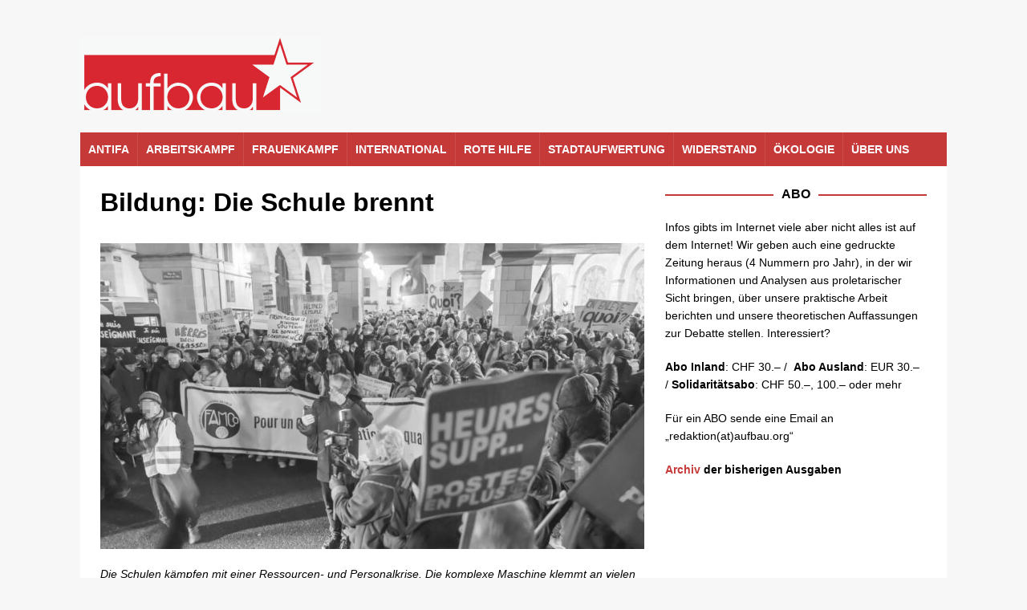

--- FILE ---
content_type: text/html; charset=UTF-8
request_url: https://www.aufbau.org/2024/05/16/bildung-die-schule-brennt/
body_size: 12196
content:
<!DOCTYPE html>
<html class="no-js mh-one-sb" lang="de">
<head>
<meta charset="UTF-8">
<meta name="viewport" content="width=device-width, initial-scale=1.0">
<link rel="profile" href="http://gmpg.org/xfn/11" />
<title>Bildung: Die Schule brennt</title>
<meta name='robots' content='max-image-preview:large' />
<link rel="alternate" type="application/rss+xml" title=" &raquo; Feed" href="https://www.aufbau.org/feed/" />
<link rel="alternate" type="application/rss+xml" title=" &raquo; Kommentar-Feed" href="https://www.aufbau.org/comments/feed/" />
<link rel="alternate" title="oEmbed (JSON)" type="application/json+oembed" href="https://www.aufbau.org/wp-json/oembed/1.0/embed?url=https%3A%2F%2Fwww.aufbau.org%2F2024%2F05%2F16%2Fbildung-die-schule-brennt%2F" />
<link rel="alternate" title="oEmbed (XML)" type="text/xml+oembed" href="https://www.aufbau.org/wp-json/oembed/1.0/embed?url=https%3A%2F%2Fwww.aufbau.org%2F2024%2F05%2F16%2Fbildung-die-schule-brennt%2F&#038;format=xml" />
<style id='wp-img-auto-sizes-contain-inline-css' type='text/css'>
img:is([sizes=auto i],[sizes^="auto," i]){contain-intrinsic-size:3000px 1500px}
/*# sourceURL=wp-img-auto-sizes-contain-inline-css */
</style>
<style id='wp-emoji-styles-inline-css' type='text/css'>

	img.wp-smiley, img.emoji {
		display: inline !important;
		border: none !important;
		box-shadow: none !important;
		height: 1em !important;
		width: 1em !important;
		margin: 0 0.07em !important;
		vertical-align: -0.1em !important;
		background: none !important;
		padding: 0 !important;
	}
/*# sourceURL=wp-emoji-styles-inline-css */
</style>
<style id='wp-block-library-inline-css' type='text/css'>
:root{--wp-block-synced-color:#7a00df;--wp-block-synced-color--rgb:122,0,223;--wp-bound-block-color:var(--wp-block-synced-color);--wp-editor-canvas-background:#ddd;--wp-admin-theme-color:#007cba;--wp-admin-theme-color--rgb:0,124,186;--wp-admin-theme-color-darker-10:#006ba1;--wp-admin-theme-color-darker-10--rgb:0,107,160.5;--wp-admin-theme-color-darker-20:#005a87;--wp-admin-theme-color-darker-20--rgb:0,90,135;--wp-admin-border-width-focus:2px}@media (min-resolution:192dpi){:root{--wp-admin-border-width-focus:1.5px}}.wp-element-button{cursor:pointer}:root .has-very-light-gray-background-color{background-color:#eee}:root .has-very-dark-gray-background-color{background-color:#313131}:root .has-very-light-gray-color{color:#eee}:root .has-very-dark-gray-color{color:#313131}:root .has-vivid-green-cyan-to-vivid-cyan-blue-gradient-background{background:linear-gradient(135deg,#00d084,#0693e3)}:root .has-purple-crush-gradient-background{background:linear-gradient(135deg,#34e2e4,#4721fb 50%,#ab1dfe)}:root .has-hazy-dawn-gradient-background{background:linear-gradient(135deg,#faaca8,#dad0ec)}:root .has-subdued-olive-gradient-background{background:linear-gradient(135deg,#fafae1,#67a671)}:root .has-atomic-cream-gradient-background{background:linear-gradient(135deg,#fdd79a,#004a59)}:root .has-nightshade-gradient-background{background:linear-gradient(135deg,#330968,#31cdcf)}:root .has-midnight-gradient-background{background:linear-gradient(135deg,#020381,#2874fc)}:root{--wp--preset--font-size--normal:16px;--wp--preset--font-size--huge:42px}.has-regular-font-size{font-size:1em}.has-larger-font-size{font-size:2.625em}.has-normal-font-size{font-size:var(--wp--preset--font-size--normal)}.has-huge-font-size{font-size:var(--wp--preset--font-size--huge)}.has-text-align-center{text-align:center}.has-text-align-left{text-align:left}.has-text-align-right{text-align:right}.has-fit-text{white-space:nowrap!important}#end-resizable-editor-section{display:none}.aligncenter{clear:both}.items-justified-left{justify-content:flex-start}.items-justified-center{justify-content:center}.items-justified-right{justify-content:flex-end}.items-justified-space-between{justify-content:space-between}.screen-reader-text{border:0;clip-path:inset(50%);height:1px;margin:-1px;overflow:hidden;padding:0;position:absolute;width:1px;word-wrap:normal!important}.screen-reader-text:focus{background-color:#ddd;clip-path:none;color:#444;display:block;font-size:1em;height:auto;left:5px;line-height:normal;padding:15px 23px 14px;text-decoration:none;top:5px;width:auto;z-index:100000}html :where(.has-border-color){border-style:solid}html :where([style*=border-top-color]){border-top-style:solid}html :where([style*=border-right-color]){border-right-style:solid}html :where([style*=border-bottom-color]){border-bottom-style:solid}html :where([style*=border-left-color]){border-left-style:solid}html :where([style*=border-width]){border-style:solid}html :where([style*=border-top-width]){border-top-style:solid}html :where([style*=border-right-width]){border-right-style:solid}html :where([style*=border-bottom-width]){border-bottom-style:solid}html :where([style*=border-left-width]){border-left-style:solid}html :where(img[class*=wp-image-]){height:auto;max-width:100%}:where(figure){margin:0 0 1em}html :where(.is-position-sticky){--wp-admin--admin-bar--position-offset:var(--wp-admin--admin-bar--height,0px)}@media screen and (max-width:600px){html :where(.is-position-sticky){--wp-admin--admin-bar--position-offset:0px}}

/*# sourceURL=wp-block-library-inline-css */
</style><style id='wp-block-paragraph-inline-css' type='text/css'>
.is-small-text{font-size:.875em}.is-regular-text{font-size:1em}.is-large-text{font-size:2.25em}.is-larger-text{font-size:3em}.has-drop-cap:not(:focus):first-letter{float:left;font-size:8.4em;font-style:normal;font-weight:100;line-height:.68;margin:.05em .1em 0 0;text-transform:uppercase}body.rtl .has-drop-cap:not(:focus):first-letter{float:none;margin-left:.1em}p.has-drop-cap.has-background{overflow:hidden}:root :where(p.has-background){padding:1.25em 2.375em}:where(p.has-text-color:not(.has-link-color)) a{color:inherit}p.has-text-align-left[style*="writing-mode:vertical-lr"],p.has-text-align-right[style*="writing-mode:vertical-rl"]{rotate:180deg}
/*# sourceURL=https://www.aufbau.org/wp-includes/blocks/paragraph/style.min.css */
</style>
<style id='global-styles-inline-css' type='text/css'>
:root{--wp--preset--aspect-ratio--square: 1;--wp--preset--aspect-ratio--4-3: 4/3;--wp--preset--aspect-ratio--3-4: 3/4;--wp--preset--aspect-ratio--3-2: 3/2;--wp--preset--aspect-ratio--2-3: 2/3;--wp--preset--aspect-ratio--16-9: 16/9;--wp--preset--aspect-ratio--9-16: 9/16;--wp--preset--color--black: #000000;--wp--preset--color--cyan-bluish-gray: #abb8c3;--wp--preset--color--white: #ffffff;--wp--preset--color--pale-pink: #f78da7;--wp--preset--color--vivid-red: #cf2e2e;--wp--preset--color--luminous-vivid-orange: #ff6900;--wp--preset--color--luminous-vivid-amber: #fcb900;--wp--preset--color--light-green-cyan: #7bdcb5;--wp--preset--color--vivid-green-cyan: #00d084;--wp--preset--color--pale-cyan-blue: #8ed1fc;--wp--preset--color--vivid-cyan-blue: #0693e3;--wp--preset--color--vivid-purple: #9b51e0;--wp--preset--gradient--vivid-cyan-blue-to-vivid-purple: linear-gradient(135deg,rgb(6,147,227) 0%,rgb(155,81,224) 100%);--wp--preset--gradient--light-green-cyan-to-vivid-green-cyan: linear-gradient(135deg,rgb(122,220,180) 0%,rgb(0,208,130) 100%);--wp--preset--gradient--luminous-vivid-amber-to-luminous-vivid-orange: linear-gradient(135deg,rgb(252,185,0) 0%,rgb(255,105,0) 100%);--wp--preset--gradient--luminous-vivid-orange-to-vivid-red: linear-gradient(135deg,rgb(255,105,0) 0%,rgb(207,46,46) 100%);--wp--preset--gradient--very-light-gray-to-cyan-bluish-gray: linear-gradient(135deg,rgb(238,238,238) 0%,rgb(169,184,195) 100%);--wp--preset--gradient--cool-to-warm-spectrum: linear-gradient(135deg,rgb(74,234,220) 0%,rgb(151,120,209) 20%,rgb(207,42,186) 40%,rgb(238,44,130) 60%,rgb(251,105,98) 80%,rgb(254,248,76) 100%);--wp--preset--gradient--blush-light-purple: linear-gradient(135deg,rgb(255,206,236) 0%,rgb(152,150,240) 100%);--wp--preset--gradient--blush-bordeaux: linear-gradient(135deg,rgb(254,205,165) 0%,rgb(254,45,45) 50%,rgb(107,0,62) 100%);--wp--preset--gradient--luminous-dusk: linear-gradient(135deg,rgb(255,203,112) 0%,rgb(199,81,192) 50%,rgb(65,88,208) 100%);--wp--preset--gradient--pale-ocean: linear-gradient(135deg,rgb(255,245,203) 0%,rgb(182,227,212) 50%,rgb(51,167,181) 100%);--wp--preset--gradient--electric-grass: linear-gradient(135deg,rgb(202,248,128) 0%,rgb(113,206,126) 100%);--wp--preset--gradient--midnight: linear-gradient(135deg,rgb(2,3,129) 0%,rgb(40,116,252) 100%);--wp--preset--font-size--small: 13px;--wp--preset--font-size--medium: 20px;--wp--preset--font-size--large: 36px;--wp--preset--font-size--x-large: 42px;--wp--preset--spacing--20: 0.44rem;--wp--preset--spacing--30: 0.67rem;--wp--preset--spacing--40: 1rem;--wp--preset--spacing--50: 1.5rem;--wp--preset--spacing--60: 2.25rem;--wp--preset--spacing--70: 3.38rem;--wp--preset--spacing--80: 5.06rem;--wp--preset--shadow--natural: 6px 6px 9px rgba(0, 0, 0, 0.2);--wp--preset--shadow--deep: 12px 12px 50px rgba(0, 0, 0, 0.4);--wp--preset--shadow--sharp: 6px 6px 0px rgba(0, 0, 0, 0.2);--wp--preset--shadow--outlined: 6px 6px 0px -3px rgb(255, 255, 255), 6px 6px rgb(0, 0, 0);--wp--preset--shadow--crisp: 6px 6px 0px rgb(0, 0, 0);}:where(.is-layout-flex){gap: 0.5em;}:where(.is-layout-grid){gap: 0.5em;}body .is-layout-flex{display: flex;}.is-layout-flex{flex-wrap: wrap;align-items: center;}.is-layout-flex > :is(*, div){margin: 0;}body .is-layout-grid{display: grid;}.is-layout-grid > :is(*, div){margin: 0;}:where(.wp-block-columns.is-layout-flex){gap: 2em;}:where(.wp-block-columns.is-layout-grid){gap: 2em;}:where(.wp-block-post-template.is-layout-flex){gap: 1.25em;}:where(.wp-block-post-template.is-layout-grid){gap: 1.25em;}.has-black-color{color: var(--wp--preset--color--black) !important;}.has-cyan-bluish-gray-color{color: var(--wp--preset--color--cyan-bluish-gray) !important;}.has-white-color{color: var(--wp--preset--color--white) !important;}.has-pale-pink-color{color: var(--wp--preset--color--pale-pink) !important;}.has-vivid-red-color{color: var(--wp--preset--color--vivid-red) !important;}.has-luminous-vivid-orange-color{color: var(--wp--preset--color--luminous-vivid-orange) !important;}.has-luminous-vivid-amber-color{color: var(--wp--preset--color--luminous-vivid-amber) !important;}.has-light-green-cyan-color{color: var(--wp--preset--color--light-green-cyan) !important;}.has-vivid-green-cyan-color{color: var(--wp--preset--color--vivid-green-cyan) !important;}.has-pale-cyan-blue-color{color: var(--wp--preset--color--pale-cyan-blue) !important;}.has-vivid-cyan-blue-color{color: var(--wp--preset--color--vivid-cyan-blue) !important;}.has-vivid-purple-color{color: var(--wp--preset--color--vivid-purple) !important;}.has-black-background-color{background-color: var(--wp--preset--color--black) !important;}.has-cyan-bluish-gray-background-color{background-color: var(--wp--preset--color--cyan-bluish-gray) !important;}.has-white-background-color{background-color: var(--wp--preset--color--white) !important;}.has-pale-pink-background-color{background-color: var(--wp--preset--color--pale-pink) !important;}.has-vivid-red-background-color{background-color: var(--wp--preset--color--vivid-red) !important;}.has-luminous-vivid-orange-background-color{background-color: var(--wp--preset--color--luminous-vivid-orange) !important;}.has-luminous-vivid-amber-background-color{background-color: var(--wp--preset--color--luminous-vivid-amber) !important;}.has-light-green-cyan-background-color{background-color: var(--wp--preset--color--light-green-cyan) !important;}.has-vivid-green-cyan-background-color{background-color: var(--wp--preset--color--vivid-green-cyan) !important;}.has-pale-cyan-blue-background-color{background-color: var(--wp--preset--color--pale-cyan-blue) !important;}.has-vivid-cyan-blue-background-color{background-color: var(--wp--preset--color--vivid-cyan-blue) !important;}.has-vivid-purple-background-color{background-color: var(--wp--preset--color--vivid-purple) !important;}.has-black-border-color{border-color: var(--wp--preset--color--black) !important;}.has-cyan-bluish-gray-border-color{border-color: var(--wp--preset--color--cyan-bluish-gray) !important;}.has-white-border-color{border-color: var(--wp--preset--color--white) !important;}.has-pale-pink-border-color{border-color: var(--wp--preset--color--pale-pink) !important;}.has-vivid-red-border-color{border-color: var(--wp--preset--color--vivid-red) !important;}.has-luminous-vivid-orange-border-color{border-color: var(--wp--preset--color--luminous-vivid-orange) !important;}.has-luminous-vivid-amber-border-color{border-color: var(--wp--preset--color--luminous-vivid-amber) !important;}.has-light-green-cyan-border-color{border-color: var(--wp--preset--color--light-green-cyan) !important;}.has-vivid-green-cyan-border-color{border-color: var(--wp--preset--color--vivid-green-cyan) !important;}.has-pale-cyan-blue-border-color{border-color: var(--wp--preset--color--pale-cyan-blue) !important;}.has-vivid-cyan-blue-border-color{border-color: var(--wp--preset--color--vivid-cyan-blue) !important;}.has-vivid-purple-border-color{border-color: var(--wp--preset--color--vivid-purple) !important;}.has-vivid-cyan-blue-to-vivid-purple-gradient-background{background: var(--wp--preset--gradient--vivid-cyan-blue-to-vivid-purple) !important;}.has-light-green-cyan-to-vivid-green-cyan-gradient-background{background: var(--wp--preset--gradient--light-green-cyan-to-vivid-green-cyan) !important;}.has-luminous-vivid-amber-to-luminous-vivid-orange-gradient-background{background: var(--wp--preset--gradient--luminous-vivid-amber-to-luminous-vivid-orange) !important;}.has-luminous-vivid-orange-to-vivid-red-gradient-background{background: var(--wp--preset--gradient--luminous-vivid-orange-to-vivid-red) !important;}.has-very-light-gray-to-cyan-bluish-gray-gradient-background{background: var(--wp--preset--gradient--very-light-gray-to-cyan-bluish-gray) !important;}.has-cool-to-warm-spectrum-gradient-background{background: var(--wp--preset--gradient--cool-to-warm-spectrum) !important;}.has-blush-light-purple-gradient-background{background: var(--wp--preset--gradient--blush-light-purple) !important;}.has-blush-bordeaux-gradient-background{background: var(--wp--preset--gradient--blush-bordeaux) !important;}.has-luminous-dusk-gradient-background{background: var(--wp--preset--gradient--luminous-dusk) !important;}.has-pale-ocean-gradient-background{background: var(--wp--preset--gradient--pale-ocean) !important;}.has-electric-grass-gradient-background{background: var(--wp--preset--gradient--electric-grass) !important;}.has-midnight-gradient-background{background: var(--wp--preset--gradient--midnight) !important;}.has-small-font-size{font-size: var(--wp--preset--font-size--small) !important;}.has-medium-font-size{font-size: var(--wp--preset--font-size--medium) !important;}.has-large-font-size{font-size: var(--wp--preset--font-size--large) !important;}.has-x-large-font-size{font-size: var(--wp--preset--font-size--x-large) !important;}
/*# sourceURL=global-styles-inline-css */
</style>

<style id='classic-theme-styles-inline-css' type='text/css'>
/*! This file is auto-generated */
.wp-block-button__link{color:#fff;background-color:#32373c;border-radius:9999px;box-shadow:none;text-decoration:none;padding:calc(.667em + 2px) calc(1.333em + 2px);font-size:1.125em}.wp-block-file__button{background:#32373c;color:#fff;text-decoration:none}
/*# sourceURL=/wp-includes/css/classic-themes.min.css */
</style>
<link rel='stylesheet' id='vsel_style-css' href='https://www.aufbau.org/wp-content/plugins/very-simple-event-list/css/vsel-style.min.css?ver=6.9' type='text/css' media='all' />
<link rel='stylesheet' id='mh-magazine-css' href='https://www.aufbau.org/wp-content/themes/mh-magazine/style.css?ver=3.9.8' type='text/css' media='all' />
<link rel='stylesheet' id='mh-font-awesome-css' href='https://www.aufbau.org/wp-content/themes/mh-magazine/includes/font-awesome.min.css' type='text/css' media='all' />
<!--n2css--><script type="text/javascript" src="https://www.aufbau.org/wp-includes/js/jquery/jquery.min.js?ver=3.7.1" id="jquery-core-js"></script>
<script type="text/javascript" src="https://www.aufbau.org/wp-includes/js/jquery/jquery-migrate.min.js?ver=3.4.1" id="jquery-migrate-js"></script>
<script type="text/javascript" src="https://www.aufbau.org/wp-content/themes/mh-magazine/js/scripts.js?ver=3.9.8" id="mh-scripts-js"></script>
<link rel="https://api.w.org/" href="https://www.aufbau.org/wp-json/" /><link rel="alternate" title="JSON" type="application/json" href="https://www.aufbau.org/wp-json/wp/v2/posts/8163" /><link rel="EditURI" type="application/rsd+xml" title="RSD" href="https://www.aufbau.org/xmlrpc.php?rsd" />
<meta name="generator" content="WordPress 6.9" />
<link rel="canonical" href="https://www.aufbau.org/2024/05/16/bildung-die-schule-brennt/" />
<link rel='shortlink' href='https://www.aufbau.org/?p=8163' />
<style type="text/css">
.mh-navigation li:hover, .mh-navigation ul li:hover > ul, .mh-main-nav-wrap, .mh-main-nav, .mh-social-nav li a:hover, .entry-tags li, .mh-slider-caption, .mh-widget-layout8 .mh-widget-title .mh-footer-widget-title-inner, .mh-widget-col-1 .mh-slider-caption, .mh-widget-col-1 .mh-posts-lineup-caption, .mh-carousel-layout1, .mh-spotlight-widget, .mh-social-widget li a, .mh-author-bio-widget, .mh-footer-widget .mh-tab-comment-excerpt, .mh-nip-item:hover .mh-nip-overlay, .mh-widget .tagcloud a, .mh-footer-widget .tagcloud a, .mh-footer, .mh-copyright-wrap, input[type=submit]:hover, #infinite-handle span:hover { background: #c63939; }
.mh-extra-nav-bg { background: rgba(198, 57, 57, 0.2); }
.mh-slider-caption, .mh-posts-stacked-title, .mh-posts-lineup-caption { background: #c63939; background: rgba(198, 57, 57, 0.8); }
@media screen and (max-width: 900px) { #mh-mobile .mh-slider-caption, #mh-mobile .mh-posts-lineup-caption { background: rgba(198, 57, 57, 1); } }
.slicknav_menu, .slicknav_nav ul, #mh-mobile .mh-footer-widget .mh-posts-stacked-overlay { border-color: #c63939; }
.mh-copyright, .mh-copyright a { color: #fff; }
.mh-widget-layout4 .mh-widget-title { background: #c63939; background: rgba(198, 57, 57, 0.6); }
.mh-preheader, .mh-wide-layout .mh-subheader, .mh-ticker-title, .mh-main-nav li:hover, .mh-footer-nav, .slicknav_menu, .slicknav_btn, .slicknav_nav .slicknav_item:hover, .slicknav_nav a:hover, .mh-back-to-top, .mh-subheading, .entry-tags .fa, .entry-tags li:hover, .mh-widget-layout2 .mh-widget-title, .mh-widget-layout4 .mh-widget-title-inner, .mh-widget-layout4 .mh-footer-widget-title, .mh-widget-layout5 .mh-widget-title-inner, .mh-widget-layout6 .mh-widget-title, #mh-mobile .flex-control-paging li a.flex-active, .mh-image-caption, .mh-carousel-layout1 .mh-carousel-caption, .mh-tab-button.active, .mh-tab-button.active:hover, .mh-footer-widget .mh-tab-button.active, .mh-social-widget li:hover a, .mh-footer-widget .mh-social-widget li a, .mh-footer-widget .mh-author-bio-widget, .tagcloud a:hover, .mh-widget .tagcloud a:hover, .mh-footer-widget .tagcloud a:hover, .mh-posts-stacked-item .mh-meta, .page-numbers:hover, .mh-loop-pagination .current, .mh-comments-pagination .current, .pagelink, a:hover .pagelink, input[type=submit], #infinite-handle span { background: #c63939; }
.mh-main-nav-wrap .slicknav_nav ul, blockquote, .mh-widget-layout1 .mh-widget-title, .mh-widget-layout3 .mh-widget-title, .mh-widget-layout5 .mh-widget-title, .mh-widget-layout8 .mh-widget-title:after, #mh-mobile .mh-slider-caption, .mh-carousel-layout1, .mh-spotlight-widget, .mh-author-bio-widget, .mh-author-bio-title, .mh-author-bio-image-frame, .mh-video-widget, .mh-tab-buttons, textarea:hover, input[type=text]:hover, input[type=email]:hover, input[type=tel]:hover, input[type=url]:hover { border-color: #c63939; }
.mh-header-tagline, .mh-dropcap, .mh-carousel-layout1 .flex-direction-nav a, .mh-carousel-layout2 .mh-carousel-caption, .mh-posts-digest-small-category, .mh-posts-lineup-more, .bypostauthor .fn:after, .mh-comment-list .comment-reply-link:before, #respond #cancel-comment-reply-link:before { color: #c63939; }
.mh-header-nav-top li a, .mh-wide-layout .mh-header-nav-bottom li a, .mh-main-nav li:hover > a, .mh-footer-nav li a, .mh-social-nav-top .fa-mh-social, .mh-wide-layout .mh-social-nav-bottom .fa-mh-social, .slicknav_nav a, .slicknav_nav a:hover, .slicknav_nav .slicknav_item:hover, .slicknav_menu .slicknav_menutxt, .mh-header-date-top, .mh-wide-layout .mh-header-date-bottom, .mh-ticker-title, .mh-boxed-layout .mh-ticker-item-top a, .mh-wide-layout .mh-ticker-item a, .mh-subheading, .entry-tags .fa, .entry-tags a:hover, .mh-content .current, .page-numbers:hover, .pagelink, a:hover .pagelink, .mh-back-to-top, .mh-back-to-top:hover, .mh-widget-layout2 .mh-widget-title, .mh-widget-layout2 .mh-widget-title a, .mh-widget-layout4 .mh-widget-title-inner, .mh-widget-layout4 .mh-widget-title a, .mh-widget-layout5 .mh-widget-title, .mh-widget-layout5 .mh-widget-title a, .mh-widget-layout6 .mh-widget-title, .mh-widget-layout6 .mh-widget-title a, .mh-image-caption, .mh-carousel-layout1 .mh-carousel-caption, .mh-footer-widget .mh-author-bio-title, .mh-footer-widget .mh-author-bio-text, .mh-social-widget li:hover .fa-mh-social, .mh-footer-widget .mh-social-widget .fa-mh-social, #mh-mobile .mh-tab-button.active, .mh-tab-button.active:hover, .tagcloud a:hover, .mh-widget .tagcloud a:hover, .mh-footer-widget .tagcloud a:hover, .mh-posts-stacked-item .mh-meta, .mh-posts-stacked-item .mh-meta a, .mh-posts-stacked-item .mh-meta a:hover, input[type=submit], #infinite-handle span { color: #efefef; }
.slicknav_menu .slicknav_icon-bar { background: #efefef; }
.mh-meta, .mh-meta a, .mh-breadcrumb, .mh-breadcrumb a, .mh-comment-list .comment-meta, .mh-comment-list .comment-meta a, .mh-comment-list .comment-reply-link, .mh-user-data, .widget_rss .rss-date, .widget_rss cite { color: #e0e0e0; }
.entry-content a { color: #c63939; }
a:hover, .entry-content a:hover, #respond a:hover, #respond #cancel-comment-reply-link:hover, #respond .logged-in-as a:hover, .mh-comment-list .comment-meta a:hover, .mh-ping-list .mh-ping-item a:hover, .mh-meta a:hover, .mh-breadcrumb a:hover, .mh-tabbed-widget a:hover { color: #c63939; }
</style>
<!--[if lt IE 9]>
<script src="https://www.aufbau.org/wp-content/themes/mh-magazine/js/css3-mediaqueries.js"></script>
<![endif]-->
<link rel="icon" href="https://www.aufbau.org/wp-content/uploads/2021/03/cropped-Favicon_2-removebg-preview-32x32.png" sizes="32x32" />
<link rel="icon" href="https://www.aufbau.org/wp-content/uploads/2021/03/cropped-Favicon_2-removebg-preview-192x192.png" sizes="192x192" />
<link rel="apple-touch-icon" href="https://www.aufbau.org/wp-content/uploads/2021/03/cropped-Favicon_2-removebg-preview-180x180.png" />
<meta name="msapplication-TileImage" content="https://www.aufbau.org/wp-content/uploads/2021/03/cropped-Favicon_2-removebg-preview-270x270.png" />
		<style type="text/css" id="wp-custom-css">
			.custom-logo,
.site-header .logo {
  max-width: 100% !important;
  width: 300px !important;
  height: auto !important;
}

.mh-widget .search-form {
    background: #ffffff;
}


.textwidget a {
    color: #c63939;
	cursor: pointer;
}

.vsel-meta p {margin:0 7px 0 0 !important; display:inline-block;}

.entry-content .vsel-content p {
    margin: 0 0 10px;
}		</style>
		</head>
<body id="mh-mobile" class="wp-singular post-template-default single single-post postid-8163 single-format-standard wp-custom-logo wp-theme-mh-magazine mh-boxed-layout mh-right-sb mh-loop-layout1 mh-widget-layout8 mh-header-transparent" itemscope="itemscope" itemtype="https://schema.org/WebPage">
<div class="mh-container mh-container-outer">
<div class="mh-header-nav-mobile clearfix"></div>
	<div class="mh-preheader">
    	<div class="mh-container mh-container-inner mh-row clearfix">
							<div class="mh-header-bar-content mh-header-bar-top-left mh-col-2-3 clearfix">
									</div>
								</div>
	</div>
<header class="mh-header" itemscope="itemscope" itemtype="https://schema.org/WPHeader">
	<div class="mh-container mh-container-inner clearfix">
		<div class="mh-custom-header clearfix">
<div class="mh-header-columns mh-row clearfix">
<div class="mh-col-1-1 mh-site-identity">
<div class="mh-site-logo" role="banner" itemscope="itemscope" itemtype="https://schema.org/Brand">
<a href="https://www.aufbau.org/" class="custom-logo-link" rel="home"><img width="1" height="1" src="https://www.aufbau.org/wp-content/uploads/2021/02/logo_Klein2-1.svg" class="custom-logo" alt="" decoding="async" /></a><div class="mh-header-text">
<a class="mh-header-text-link" href="https://www.aufbau.org/" title="" rel="home">
</a>
</div>
</div>
</div>
</div>
</div>
	</div>
	<div class="mh-main-nav-wrap">
		<nav class="mh-navigation mh-main-nav mh-container mh-container-inner clearfix" itemscope="itemscope" itemtype="https://schema.org/SiteNavigationElement">
			<div class="menu-hauptmenu-container"><ul id="menu-hauptmenu" class="menu"><li id="menu-item-2235" class="menu-item menu-item-type-taxonomy menu-item-object-category menu-item-2235"><a href="https://www.aufbau.org/category/antifa/">Antifa</a></li>
<li id="menu-item-2236" class="menu-item menu-item-type-taxonomy menu-item-object-category menu-item-2236"><a href="https://www.aufbau.org/category/arbeitskaempfe/">Arbeitskampf</a></li>
<li id="menu-item-2239" class="menu-item menu-item-type-taxonomy menu-item-object-category menu-item-2239"><a href="https://www.aufbau.org/category/frauenkampf/">Frauenkampf</a></li>
<li id="menu-item-2246" class="menu-item menu-item-type-taxonomy menu-item-object-category menu-item-2246"><a href="https://www.aufbau.org/category/internationalismus/">International</a></li>
<li id="menu-item-2247" class="menu-item menu-item-type-taxonomy menu-item-object-category menu-item-2247"><a href="https://www.aufbau.org/category/rotehilfe/">Rote Hilfe</a></li>
<li id="menu-item-2252" class="menu-item menu-item-type-taxonomy menu-item-object-category menu-item-2252"><a href="https://www.aufbau.org/category/stadtentwicklung/">Stadtaufwertung</a></li>
<li id="menu-item-2250" class="menu-item menu-item-type-taxonomy menu-item-object-category menu-item-2250"><a href="https://www.aufbau.org/category/widerstand/">Widerstand</a></li>
<li id="menu-item-7743" class="menu-item menu-item-type-taxonomy menu-item-object-category menu-item-7743"><a href="https://www.aufbau.org/category/oekologie/">Ökologie</a></li>
<li id="menu-item-4120" class="menu-item menu-item-type-post_type menu-item-object-page menu-item-4120"><a href="https://www.aufbau.org/uber-uns/">Über uns</a></li>
</ul></div>		</nav>
	</div>
	</header>
<div class="mh-wrapper clearfix">
	<div class="mh-main clearfix">
		<div id="main-content" class="mh-content" role="main" itemprop="mainContentOfPage"><article id="post-8163" class="post-8163 post type-post status-publish format-standard has-post-thumbnail hentry category-online-zeitung">
	<header class="entry-header clearfix"><h1 class="entry-title">Bildung: Die Schule brennt</h1>	</header>
		<div class="entry-content clearfix">
<figure class="entry-thumbnail">
<a href="https://www.aufbau.org/2024/05/16/bildung-die-schule-brennt/foto_bildung/"><img src="https://www.aufbau.org/wp-content/uploads/2024/05/foto_bildung-678x381.jpg" alt="" title="" /></a>
</figure>

<p><em>Die Schulen kämpfen mit einer Ressourcen- und Personalkrise. Die komplexe Maschine klemmt an vielen Zahnrädern. Viele Lehrpersonen sind frustriert und wütend. Seit einigen Monaten entwickeln sie zunehmend ihre Kampffähigkeit.</em></p>



<p>(az) Ende März ist Stichtag für Kündigungen von Lehrpersonen für das kommende Schuljahr. Dutzende Schulleitungen im ganzen Kanton Zürich bibbern um ihr Personal. Die Fluktuation von Lehrpersonen ist immer noch hoch, viele werden pensioniert, Abgänge können nur mit viel Glück gut ersetzt werden. Viele Lehrpersonen landen im Erschöpfungszustand oder schützen sich auf eigene Kosten mit Pensenreduktionen oder einer längeren Auszeit. Als nun Dauer-Notlösung dürfen ab Sommer, das dritte Schuljahr in Folge, unausgebildete Personen unterrichten.</p>



<p>Die Schule brennt – so formuliert es die Basisgruppe krilp, Kollektiv der kritischen Lehrpersonen. Mit guten Gründen: Die Aufgaben der Schulen und somit auch der Lehrpersonen wurden in den letzten 15 Jahren konstant ausgebaut. Die Schüler_innen sollen sich bilden können und gleichzeitig für die Arbeitswelt fit gemacht werden. Das soll alles genau dokumentiert werden. Die in der Wirtschaft erforderlichen Kompetenzen sollen einerseits vermittelt und dabei auch noch die Eigeninitiative der Kinder und Jugendlichen aktiviert werden. Gesellschaftlich hat die Schule auch eine früherkennende Funktion und ist damit auch Projektionsfläche für Prävention und Intervention bei allen möglichen gesellschaftlichen Problemen. Die Kinder und Jugendlichen sollen vor den Gefahren der digitalen Technologien geschützt werden und auch Schüler_innen mit Lernschwierigkeiten und Verhaltensauffälligkeiten sollen integrativ unterrichtet werden. Die Eltern und ihre Kinder sollen sozial und psychologisch abgeklärt, gestützt und in Erziehungsfragen beraten werden. Mit dem Konzept der Tagesschulen sollen Eltern für mehr Arbeit frei gemacht werden, während Kinder sich in einer gut ausgestatteten «Bildungslandschaft» Schule selbstgewählt pädagogisch wertvollen Freizeitaktivitäten widmen können.</p>



<p>Die Ressourcen zur Bewältigung dieser Aufgaben sind nicht ansatzweise genug ausgebaut. Viele Klassenlehrpersonen unterrichten immer noch alleine, obwohl es längst zwei oder mehr Personen im Unterricht, für administrative Aufgaben und zur Begleitung der Schüler_innen bräuchte. Die Ressourcen für Heilpädagog_innen werden nur aus kantonalen Kontingenten verteilt und nicht dem Bedarf vor Ort angepasst. Schulen mit vielen fremdsprachlichen Kindern bekommen einen Fremdsprachen-Status (QUIMS) und Fremdsprachen-Lehrpersonen (DAZ), angesichts des Integrationsbedarfs nur Tropfen auf den heissen Stein. Zurzeit kommen zusätzliche jedes Jahr noch Aufnahmeklassen für Schüler_innen mit besonderem Integrationsbedarf hinzu, auch sie sind knapp ausgestattet. Die vor rund 15 Jahren eingeführte Schulsozialarbeit ist notorisch unterdotiert, weil die Ressourcen nach einem statistischen Schlüssel berechnet werden, der einerseits den Grundbedarf viel zu knapp berechnet und andererseits soziale Ungleichheit viel zu wenig miteinbezieht. Insbesondere bei sozialen und integrativen Themen sind viele Schulen also nicht mit den nötigen Mitteln ausgestattet. Nicht bearbeitete Probleme werden chronisch. Das wiederum strapaziert Schulsozialarbeitende und Schulpsycholog_innen, die z.B. chronische Stresszustände und psychische Probleme triagieren bzw. bearbeiten.</p>



<p>Die Schule brennt, ja. Neben der Schule stehen auch Horte, Tagesschulen, Kitas, sozialpädagogische Heime, Kriseninterventionen und Psychiatrien in Flammen. Es ist eine Krise der gesellschaftlichen Reproduktion mit noch vielen weiteren Gesichtern. Eine im Kapitalismus veranlagte und politisch gewollte Krise mit grossem menschlichem Leid als Resultat.</p>



<p><strong>Abgrenzung und Anpassung</strong></p>



<p>Wer auch mit Menschen arbeitet oder Kinder hat, kennt die Herausforderungen der Lehrpersonen: Sie ermöglichen, vermitteln und geben Halt. Sie halten viele Verhaltensweisen aus, die ihre Ursache in den verschiedenen Entwicklungsschritten der Sozialisation haben. Abgrenzungsfähigkeiten sind darum bis zu einem gewissen Mass auch normal oder gar arbeitsnotwendig. Die Entwicklung von Kindern und Jugendlichen ist ohnehin schon manchmal krisenhaft, doch multipliziert sich das, wenn die Ressourcen im System, bei den Kindern oder zuhause fehlen. Der Stress bei den Lehrpersonen nimmt zu und Hilfestrukturen können im aktuellen Kontext wegen Überlastung oft nicht adäquat reagieren. Diese Fälle summieren sich, belasten Mitschüler_innen, die Schulklasse und können auch auf den ganzen sozialen Raum Schule ausstrahlen. So reproduziert sich soziale Ungleichheit und sammelt sich verstärkt in proletarisierten, sozio-ökonomisch schwächeren Quartieren.</p>



<p>Die Kinder und Jugendlichen selber haben eine erstaunliche Anpassungsfähigkeit. Wenn sie sich jedoch an prekäre Zustände anpassen müssen, führt das z.B. zur Übernahme von grenzverletzendem Verhalten, zu Mobbing, zu psychischen Auffälligkeiten oder zu Schulabsentismus. Die Aufarbeitung dieses erlernten Verhaltens wird viele von ihnen lange beschäftigen und ist sehr ressourcenintensiv.<br>Personalisierter Unterricht und selbstreguliertes Lernen ist auf der besonders betroffenen Sekundarstufe nach wie vor aufwändiger, darum wird immer noch verhältnismässig viel klassisch «frontal» unterrichtet. Da Zeit für angemessene Aufarbeitung fehlt, wird auf Verhaltensauffälligkeiten manchmal autoritär statt bildungsorientiert reagiert. In grossen Klassen, im Kanton Zürich von Gesetzes wegen bis zu 28 Kinder oder Jugendliche, ist individuelle Förderung sowieso nahezu ein Ding der Unmöglichkeit. Es ist nicht überall so, aber viel zu oft. Auch Gymnasien oder Berufsschulen sind betroffen: Der Leistungsdruck führt dort zu einem hohen Stresslevel mit entsprechenden psychischen Begleiterscheinungen. Viele Gymnasien führen zudem gerade erst Schulsozialarbeit ein. Ein Teil des Personals in der Schule geht mit dem Widerspruch zwischen Anforderungen und Ressourcen individualisiert um: Wer es gelernt hat, grenzt sich ab, um nicht selbst auszubrennen.</p>



<p><strong>Zunehmende Kampfbereitschaft</strong></p>



<p>Die Widersprüche im Schulsystem und die Ressourcenknappheit landen schlussendlich im Alltag bei den Lehrpersonen. Neben denen, die sich anpassen und abgrenzen, gibt es auch solche, die sich ein weiteres Handlungsfeld im Umgang damit erschliessen: Aktivismus und Arbeitskampf. Noch tun es beschränkt viele in der Deutschschweiz, aber Tendenz zunehmend und z.T. an unerwarteten Orten. Im Kanton Schwyz demonstrierten erst im Februar 600 Lehrpersonen für Entlastung und Aufwertung des Berufs. In der Romandie gab es um den Jahreswechsel herum eine regelrechte Arbeitskampfwelle.</p>



<p>In der Deutschschweiz sind auch Lehrpersonenverbände medial präsenter, schlagen Alarm und fordern in vier Kantonen mit Petitionen mehr Bildungsqualität. Der Stil eines Berufsverbandes mit stärker fachlich-technischen («Ja zu Bildungsqualität») und weniger politischen Stossrichtung, lässt wiederum links Platz für selbstorganisierten Aktivismus. Den Füllen in Zürich zurzeit die kritischen Lehrpersonen (krilp). Sie entstanden rund um den feministischen Streik 2019. Wie auch in anderen selbstorganisierten Basisgruppen (wie z.B. Kriso oder Trotzphase) zu beobachten, argumentieren sie zeitgleich fachlich und politisch – sie verknüpfen also Arbeitsbedingungen, Qualitätsfragen und gesellschaftliche Kritik.<br>Nun blasen sie zur Offensive: Für eine Bildungsdemonstration am 1. Juni 2024 proben sie den Schulterschluss mit anderen Basisgruppen wie der Kriso (Sozialarbeitende) und der Trotzphase (Kita-Angestellte), sowie der Gewerkschaft VPOD, um die Kritik und Forderungen gemeinsam auf die Strasse zu tragen. Es werden also die ganze Bandbreite von Bildungsarbeitenden mobilisiert. Von der vorschulischen Betreuung, über die Volksschule, schulergänzende Betreuung, Schulsozialarbeit, bis hin zur Sozialpädagogik und den Schulpsycholog_innen. Initiativen wie diese sind immerhin ein erster Schritt aus der Ohnmacht. Es stimmt positiv, dass sich die Aktiven der verschiedenen Bereiche der Care-Arbeit nun aktiv aufeinander beziehen. Mögen ihre Bemühungen offensiv, kampfbereit, ausdauernd und erfolgreich sein.</p>



<p>aus aufbau 117</p>
	</div></article><div id="comments" class="mh-comments-wrap">
</div>
		</div>
			<aside class="mh-widget-col-1 mh-sidebar" itemscope="itemscope" itemtype="https://schema.org/WPSideBar"><div id="text-7" class="mh-widget widget_text"><h4 class="mh-widget-title"><span class="mh-widget-title-inner">Abo</span></h4>			<div class="textwidget"><p>Infos gibts im Internet viele aber nicht alles ist auf dem Internet! Wir geben auch eine gedruckte Zeitung heraus (4 Nummern pro Jahr), in der wir Informationen und Analysen aus proletarischer Sicht bringen, über unsere praktische Arbeit berichten und unsere theoretischen Auffassungen zur Debatte stellen. Interessiert?</p>
<p><strong>Abo Inland</strong>: CHF 30.&#8211; /  <strong>Abo Ausland</strong>: EUR 30.&#8211; / <strong>Solidaritätsabo</strong>: CHF 50.&#8211;, 100.&#8211; oder mehr</p>
<p>Für ein ABO sende eine Email an &#8222;redaktion(at)aufbau.org&#8220;</p>
<p><strong><a href="?cat=96">Archiv</a> der bisherigen Ausgaben</strong></p>
</div>
		</div>	</aside>	</div>
    </div>
	<div class="mh-footer-nav-mobile"></div>
	<nav class="mh-navigation mh-footer-nav" itemscope="itemscope" itemtype="https://schema.org/SiteNavigationElement">
		<div class="mh-container mh-container-inner clearfix">
			<div class="menu-oben-container"><ul id="menu-oben" class="menu"><li id="menu-item-2619" class="menu-item menu-item-type-post_type menu-item-object-page menu-item-2619"><a href="https://www.aufbau.org/kontakt/">Kontakt</a></li>
<li id="menu-item-4097" class="menu-item menu-item-type-post_type menu-item-object-page menu-item-4097"><a href="https://www.aufbau.org/vertrieb/">Vertrieb</a></li>
</ul></div>		</div>
	</nav>

<a href="#" class="mh-back-to-top"><i class="fa fa-chevron-up"></i></a>
</div><!-- .mh-container-outer -->
<script type="speculationrules">
{"prefetch":[{"source":"document","where":{"and":[{"href_matches":"/*"},{"not":{"href_matches":["/wp-*.php","/wp-admin/*","/wp-content/uploads/*","/wp-content/*","/wp-content/plugins/*","/wp-content/themes/mh-magazine/*","/*\\?(.+)"]}},{"not":{"selector_matches":"a[rel~=\"nofollow\"]"}},{"not":{"selector_matches":".no-prefetch, .no-prefetch a"}}]},"eagerness":"conservative"}]}
</script>
<script id="wp-emoji-settings" type="application/json">
{"baseUrl":"https://s.w.org/images/core/emoji/17.0.2/72x72/","ext":".png","svgUrl":"https://s.w.org/images/core/emoji/17.0.2/svg/","svgExt":".svg","source":{"concatemoji":"https://www.aufbau.org/wp-includes/js/wp-emoji-release.min.js?ver=6.9"}}
</script>
<script type="module">
/* <![CDATA[ */
/*! This file is auto-generated */
const a=JSON.parse(document.getElementById("wp-emoji-settings").textContent),o=(window._wpemojiSettings=a,"wpEmojiSettingsSupports"),s=["flag","emoji"];function i(e){try{var t={supportTests:e,timestamp:(new Date).valueOf()};sessionStorage.setItem(o,JSON.stringify(t))}catch(e){}}function c(e,t,n){e.clearRect(0,0,e.canvas.width,e.canvas.height),e.fillText(t,0,0);t=new Uint32Array(e.getImageData(0,0,e.canvas.width,e.canvas.height).data);e.clearRect(0,0,e.canvas.width,e.canvas.height),e.fillText(n,0,0);const a=new Uint32Array(e.getImageData(0,0,e.canvas.width,e.canvas.height).data);return t.every((e,t)=>e===a[t])}function p(e,t){e.clearRect(0,0,e.canvas.width,e.canvas.height),e.fillText(t,0,0);var n=e.getImageData(16,16,1,1);for(let e=0;e<n.data.length;e++)if(0!==n.data[e])return!1;return!0}function u(e,t,n,a){switch(t){case"flag":return n(e,"\ud83c\udff3\ufe0f\u200d\u26a7\ufe0f","\ud83c\udff3\ufe0f\u200b\u26a7\ufe0f")?!1:!n(e,"\ud83c\udde8\ud83c\uddf6","\ud83c\udde8\u200b\ud83c\uddf6")&&!n(e,"\ud83c\udff4\udb40\udc67\udb40\udc62\udb40\udc65\udb40\udc6e\udb40\udc67\udb40\udc7f","\ud83c\udff4\u200b\udb40\udc67\u200b\udb40\udc62\u200b\udb40\udc65\u200b\udb40\udc6e\u200b\udb40\udc67\u200b\udb40\udc7f");case"emoji":return!a(e,"\ud83e\u1fac8")}return!1}function f(e,t,n,a){let r;const o=(r="undefined"!=typeof WorkerGlobalScope&&self instanceof WorkerGlobalScope?new OffscreenCanvas(300,150):document.createElement("canvas")).getContext("2d",{willReadFrequently:!0}),s=(o.textBaseline="top",o.font="600 32px Arial",{});return e.forEach(e=>{s[e]=t(o,e,n,a)}),s}function r(e){var t=document.createElement("script");t.src=e,t.defer=!0,document.head.appendChild(t)}a.supports={everything:!0,everythingExceptFlag:!0},new Promise(t=>{let n=function(){try{var e=JSON.parse(sessionStorage.getItem(o));if("object"==typeof e&&"number"==typeof e.timestamp&&(new Date).valueOf()<e.timestamp+604800&&"object"==typeof e.supportTests)return e.supportTests}catch(e){}return null}();if(!n){if("undefined"!=typeof Worker&&"undefined"!=typeof OffscreenCanvas&&"undefined"!=typeof URL&&URL.createObjectURL&&"undefined"!=typeof Blob)try{var e="postMessage("+f.toString()+"("+[JSON.stringify(s),u.toString(),c.toString(),p.toString()].join(",")+"));",a=new Blob([e],{type:"text/javascript"});const r=new Worker(URL.createObjectURL(a),{name:"wpTestEmojiSupports"});return void(r.onmessage=e=>{i(n=e.data),r.terminate(),t(n)})}catch(e){}i(n=f(s,u,c,p))}t(n)}).then(e=>{for(const n in e)a.supports[n]=e[n],a.supports.everything=a.supports.everything&&a.supports[n],"flag"!==n&&(a.supports.everythingExceptFlag=a.supports.everythingExceptFlag&&a.supports[n]);var t;a.supports.everythingExceptFlag=a.supports.everythingExceptFlag&&!a.supports.flag,a.supports.everything||((t=a.source||{}).concatemoji?r(t.concatemoji):t.wpemoji&&t.twemoji&&(r(t.twemoji),r(t.wpemoji)))});
//# sourceURL=https://www.aufbau.org/wp-includes/js/wp-emoji-loader.min.js
/* ]]> */
</script>
</body>
</html>